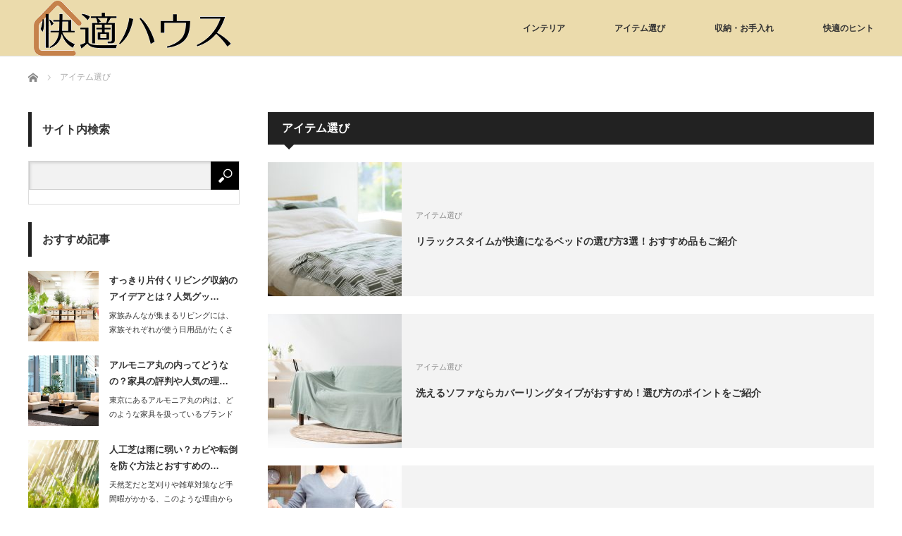

--- FILE ---
content_type: text/html; charset=UTF-8
request_url: http://tennozfoodculturemarket.com/archives/category/%E3%82%A2%E3%82%A4%E3%83%86%E3%83%A0%E9%81%B8%E3%81%B3
body_size: 10474
content:
<!DOCTYPE html>
<html class="pc" dir="ltr" lang="ja" prefix="og: https://ogp.me/ns#">
<head>
<meta charset="UTF-8">
<!--[if IE]><meta http-equiv="X-UA-Compatible" content="IE=edge"><![endif]-->
<meta name="viewport" content="width=device-width">
<title>アイテム選びに関する記事一覧アイテム選び - 快適ハウス</title>
<meta name="description" content="">
<link rel="pingback" href="http://tennozfoodculturemarket.com/xmlrpc.php">

		<!-- All in One SEO 4.4.7.1 - aioseo.com -->
		<meta name="robots" content="max-image-preview:large" />
		<meta name="google-site-verification" content="vaJmw-0KkiQxtdVT7MTQONLqTM-Zvf-GNEa7W3oGzfo" />
		<link rel="canonical" href="http://tennozfoodculturemarket.com/archives/category/%E3%82%A2%E3%82%A4%E3%83%86%E3%83%A0%E9%81%B8%E3%81%B3" />
		<meta name="generator" content="All in One SEO (AIOSEO) 4.4.7.1" />
		<script type="application/ld+json" class="aioseo-schema">
			{"@context":"https:\/\/schema.org","@graph":[{"@type":"BreadcrumbList","@id":"http:\/\/tennozfoodculturemarket.com\/archives\/category\/%E3%82%A2%E3%82%A4%E3%83%86%E3%83%A0%E9%81%B8%E3%81%B3#breadcrumblist","itemListElement":[{"@type":"ListItem","@id":"http:\/\/tennozfoodculturemarket.com\/#listItem","position":1,"item":{"@type":"WebPage","@id":"http:\/\/tennozfoodculturemarket.com\/","name":"\u5bb6","description":"\u81ea\u5b85\u3092\u6e05\u6f54\u3067\u5feb\u9069\u306b\u3059\u308b\u30b3\u30c4\u3084\u304a\u3059\u3059\u3081\u5bb6\u5177\u306e\u60c5\u5831\u3092\u767a\u4fe1","url":"http:\/\/tennozfoodculturemarket.com\/"},"nextItem":"http:\/\/tennozfoodculturemarket.com\/archives\/category\/%e3%82%a2%e3%82%a4%e3%83%86%e3%83%a0%e9%81%b8%e3%81%b3#listItem"},{"@type":"ListItem","@id":"http:\/\/tennozfoodculturemarket.com\/archives\/category\/%e3%82%a2%e3%82%a4%e3%83%86%e3%83%a0%e9%81%b8%e3%81%b3#listItem","position":2,"item":{"@type":"WebPage","@id":"http:\/\/tennozfoodculturemarket.com\/archives\/category\/%e3%82%a2%e3%82%a4%e3%83%86%e3%83%a0%e9%81%b8%e3%81%b3","name":"\u30a2\u30a4\u30c6\u30e0\u9078\u3073","url":"http:\/\/tennozfoodculturemarket.com\/archives\/category\/%e3%82%a2%e3%82%a4%e3%83%86%e3%83%a0%e9%81%b8%e3%81%b3"},"previousItem":"http:\/\/tennozfoodculturemarket.com\/#listItem"}]},{"@type":"CollectionPage","@id":"http:\/\/tennozfoodculturemarket.com\/archives\/category\/%E3%82%A2%E3%82%A4%E3%83%86%E3%83%A0%E9%81%B8%E3%81%B3#collectionpage","url":"http:\/\/tennozfoodculturemarket.com\/archives\/category\/%E3%82%A2%E3%82%A4%E3%83%86%E3%83%A0%E9%81%B8%E3%81%B3","name":"\u30a2\u30a4\u30c6\u30e0\u9078\u3073 - \u5feb\u9069\u30cf\u30a6\u30b9","inLanguage":"ja","isPartOf":{"@id":"http:\/\/tennozfoodculturemarket.com\/#website"},"breadcrumb":{"@id":"http:\/\/tennozfoodculturemarket.com\/archives\/category\/%E3%82%A2%E3%82%A4%E3%83%86%E3%83%A0%E9%81%B8%E3%81%B3#breadcrumblist"}},{"@type":"Organization","@id":"http:\/\/tennozfoodculturemarket.com\/#organization","name":"\u30b5\u30a4\u30c8","url":"http:\/\/tennozfoodculturemarket.com\/"},{"@type":"WebSite","@id":"http:\/\/tennozfoodculturemarket.com\/#website","url":"http:\/\/tennozfoodculturemarket.com\/","name":"\u30b5\u30a4\u30c8","description":"\u81ea\u5b85\u3092\u6e05\u6f54\u3067\u5feb\u9069\u306b\u3059\u308b\u30b3\u30c4\u3084\u304a\u3059\u3059\u3081\u5bb6\u5177\u306e\u60c5\u5831\u3092\u767a\u4fe1","inLanguage":"ja","publisher":{"@id":"http:\/\/tennozfoodculturemarket.com\/#organization"}}]}
		</script>
		<!-- All in One SEO -->

<link rel="alternate" type="application/rss+xml" title="快適ハウス &raquo; フィード" href="http://tennozfoodculturemarket.com/feed" />
<link rel="alternate" type="application/rss+xml" title="快適ハウス &raquo; アイテム選び カテゴリーのフィード" href="http://tennozfoodculturemarket.com/archives/category/%e3%82%a2%e3%82%a4%e3%83%86%e3%83%a0%e9%81%b8%e3%81%b3/feed" />
<style id='wp-img-auto-sizes-contain-inline-css' type='text/css'>
img:is([sizes=auto i],[sizes^="auto," i]){contain-intrinsic-size:3000px 1500px}
/*# sourceURL=wp-img-auto-sizes-contain-inline-css */
</style>
<link rel='stylesheet' id='style-css' href='http://tennozfoodculturemarket.com/wp-content/themes/izm_tcd034/style.css?ver=3.2' type='text/css' media='screen' />
<style id='wp-emoji-styles-inline-css' type='text/css'>

	img.wp-smiley, img.emoji {
		display: inline !important;
		border: none !important;
		box-shadow: none !important;
		height: 1em !important;
		width: 1em !important;
		margin: 0 0.07em !important;
		vertical-align: -0.1em !important;
		background: none !important;
		padding: 0 !important;
	}
/*# sourceURL=wp-emoji-styles-inline-css */
</style>
<style id='wp-block-library-inline-css' type='text/css'>
:root{--wp-block-synced-color:#7a00df;--wp-block-synced-color--rgb:122,0,223;--wp-bound-block-color:var(--wp-block-synced-color);--wp-editor-canvas-background:#ddd;--wp-admin-theme-color:#007cba;--wp-admin-theme-color--rgb:0,124,186;--wp-admin-theme-color-darker-10:#006ba1;--wp-admin-theme-color-darker-10--rgb:0,107,160.5;--wp-admin-theme-color-darker-20:#005a87;--wp-admin-theme-color-darker-20--rgb:0,90,135;--wp-admin-border-width-focus:2px}@media (min-resolution:192dpi){:root{--wp-admin-border-width-focus:1.5px}}.wp-element-button{cursor:pointer}:root .has-very-light-gray-background-color{background-color:#eee}:root .has-very-dark-gray-background-color{background-color:#313131}:root .has-very-light-gray-color{color:#eee}:root .has-very-dark-gray-color{color:#313131}:root .has-vivid-green-cyan-to-vivid-cyan-blue-gradient-background{background:linear-gradient(135deg,#00d084,#0693e3)}:root .has-purple-crush-gradient-background{background:linear-gradient(135deg,#34e2e4,#4721fb 50%,#ab1dfe)}:root .has-hazy-dawn-gradient-background{background:linear-gradient(135deg,#faaca8,#dad0ec)}:root .has-subdued-olive-gradient-background{background:linear-gradient(135deg,#fafae1,#67a671)}:root .has-atomic-cream-gradient-background{background:linear-gradient(135deg,#fdd79a,#004a59)}:root .has-nightshade-gradient-background{background:linear-gradient(135deg,#330968,#31cdcf)}:root .has-midnight-gradient-background{background:linear-gradient(135deg,#020381,#2874fc)}:root{--wp--preset--font-size--normal:16px;--wp--preset--font-size--huge:42px}.has-regular-font-size{font-size:1em}.has-larger-font-size{font-size:2.625em}.has-normal-font-size{font-size:var(--wp--preset--font-size--normal)}.has-huge-font-size{font-size:var(--wp--preset--font-size--huge)}.has-text-align-center{text-align:center}.has-text-align-left{text-align:left}.has-text-align-right{text-align:right}.has-fit-text{white-space:nowrap!important}#end-resizable-editor-section{display:none}.aligncenter{clear:both}.items-justified-left{justify-content:flex-start}.items-justified-center{justify-content:center}.items-justified-right{justify-content:flex-end}.items-justified-space-between{justify-content:space-between}.screen-reader-text{border:0;clip-path:inset(50%);height:1px;margin:-1px;overflow:hidden;padding:0;position:absolute;width:1px;word-wrap:normal!important}.screen-reader-text:focus{background-color:#ddd;clip-path:none;color:#444;display:block;font-size:1em;height:auto;left:5px;line-height:normal;padding:15px 23px 14px;text-decoration:none;top:5px;width:auto;z-index:100000}html :where(.has-border-color){border-style:solid}html :where([style*=border-top-color]){border-top-style:solid}html :where([style*=border-right-color]){border-right-style:solid}html :where([style*=border-bottom-color]){border-bottom-style:solid}html :where([style*=border-left-color]){border-left-style:solid}html :where([style*=border-width]){border-style:solid}html :where([style*=border-top-width]){border-top-style:solid}html :where([style*=border-right-width]){border-right-style:solid}html :where([style*=border-bottom-width]){border-bottom-style:solid}html :where([style*=border-left-width]){border-left-style:solid}html :where(img[class*=wp-image-]){height:auto;max-width:100%}:where(figure){margin:0 0 1em}html :where(.is-position-sticky){--wp-admin--admin-bar--position-offset:var(--wp-admin--admin-bar--height,0px)}@media screen and (max-width:600px){html :where(.is-position-sticky){--wp-admin--admin-bar--position-offset:0px}}

/*# sourceURL=wp-block-library-inline-css */
</style><style id='global-styles-inline-css' type='text/css'>
:root{--wp--preset--aspect-ratio--square: 1;--wp--preset--aspect-ratio--4-3: 4/3;--wp--preset--aspect-ratio--3-4: 3/4;--wp--preset--aspect-ratio--3-2: 3/2;--wp--preset--aspect-ratio--2-3: 2/3;--wp--preset--aspect-ratio--16-9: 16/9;--wp--preset--aspect-ratio--9-16: 9/16;--wp--preset--color--black: #000000;--wp--preset--color--cyan-bluish-gray: #abb8c3;--wp--preset--color--white: #ffffff;--wp--preset--color--pale-pink: #f78da7;--wp--preset--color--vivid-red: #cf2e2e;--wp--preset--color--luminous-vivid-orange: #ff6900;--wp--preset--color--luminous-vivid-amber: #fcb900;--wp--preset--color--light-green-cyan: #7bdcb5;--wp--preset--color--vivid-green-cyan: #00d084;--wp--preset--color--pale-cyan-blue: #8ed1fc;--wp--preset--color--vivid-cyan-blue: #0693e3;--wp--preset--color--vivid-purple: #9b51e0;--wp--preset--gradient--vivid-cyan-blue-to-vivid-purple: linear-gradient(135deg,rgb(6,147,227) 0%,rgb(155,81,224) 100%);--wp--preset--gradient--light-green-cyan-to-vivid-green-cyan: linear-gradient(135deg,rgb(122,220,180) 0%,rgb(0,208,130) 100%);--wp--preset--gradient--luminous-vivid-amber-to-luminous-vivid-orange: linear-gradient(135deg,rgb(252,185,0) 0%,rgb(255,105,0) 100%);--wp--preset--gradient--luminous-vivid-orange-to-vivid-red: linear-gradient(135deg,rgb(255,105,0) 0%,rgb(207,46,46) 100%);--wp--preset--gradient--very-light-gray-to-cyan-bluish-gray: linear-gradient(135deg,rgb(238,238,238) 0%,rgb(169,184,195) 100%);--wp--preset--gradient--cool-to-warm-spectrum: linear-gradient(135deg,rgb(74,234,220) 0%,rgb(151,120,209) 20%,rgb(207,42,186) 40%,rgb(238,44,130) 60%,rgb(251,105,98) 80%,rgb(254,248,76) 100%);--wp--preset--gradient--blush-light-purple: linear-gradient(135deg,rgb(255,206,236) 0%,rgb(152,150,240) 100%);--wp--preset--gradient--blush-bordeaux: linear-gradient(135deg,rgb(254,205,165) 0%,rgb(254,45,45) 50%,rgb(107,0,62) 100%);--wp--preset--gradient--luminous-dusk: linear-gradient(135deg,rgb(255,203,112) 0%,rgb(199,81,192) 50%,rgb(65,88,208) 100%);--wp--preset--gradient--pale-ocean: linear-gradient(135deg,rgb(255,245,203) 0%,rgb(182,227,212) 50%,rgb(51,167,181) 100%);--wp--preset--gradient--electric-grass: linear-gradient(135deg,rgb(202,248,128) 0%,rgb(113,206,126) 100%);--wp--preset--gradient--midnight: linear-gradient(135deg,rgb(2,3,129) 0%,rgb(40,116,252) 100%);--wp--preset--font-size--small: 13px;--wp--preset--font-size--medium: 20px;--wp--preset--font-size--large: 36px;--wp--preset--font-size--x-large: 42px;--wp--preset--spacing--20: 0.44rem;--wp--preset--spacing--30: 0.67rem;--wp--preset--spacing--40: 1rem;--wp--preset--spacing--50: 1.5rem;--wp--preset--spacing--60: 2.25rem;--wp--preset--spacing--70: 3.38rem;--wp--preset--spacing--80: 5.06rem;--wp--preset--shadow--natural: 6px 6px 9px rgba(0, 0, 0, 0.2);--wp--preset--shadow--deep: 12px 12px 50px rgba(0, 0, 0, 0.4);--wp--preset--shadow--sharp: 6px 6px 0px rgba(0, 0, 0, 0.2);--wp--preset--shadow--outlined: 6px 6px 0px -3px rgb(255, 255, 255), 6px 6px rgb(0, 0, 0);--wp--preset--shadow--crisp: 6px 6px 0px rgb(0, 0, 0);}:where(.is-layout-flex){gap: 0.5em;}:where(.is-layout-grid){gap: 0.5em;}body .is-layout-flex{display: flex;}.is-layout-flex{flex-wrap: wrap;align-items: center;}.is-layout-flex > :is(*, div){margin: 0;}body .is-layout-grid{display: grid;}.is-layout-grid > :is(*, div){margin: 0;}:where(.wp-block-columns.is-layout-flex){gap: 2em;}:where(.wp-block-columns.is-layout-grid){gap: 2em;}:where(.wp-block-post-template.is-layout-flex){gap: 1.25em;}:where(.wp-block-post-template.is-layout-grid){gap: 1.25em;}.has-black-color{color: var(--wp--preset--color--black) !important;}.has-cyan-bluish-gray-color{color: var(--wp--preset--color--cyan-bluish-gray) !important;}.has-white-color{color: var(--wp--preset--color--white) !important;}.has-pale-pink-color{color: var(--wp--preset--color--pale-pink) !important;}.has-vivid-red-color{color: var(--wp--preset--color--vivid-red) !important;}.has-luminous-vivid-orange-color{color: var(--wp--preset--color--luminous-vivid-orange) !important;}.has-luminous-vivid-amber-color{color: var(--wp--preset--color--luminous-vivid-amber) !important;}.has-light-green-cyan-color{color: var(--wp--preset--color--light-green-cyan) !important;}.has-vivid-green-cyan-color{color: var(--wp--preset--color--vivid-green-cyan) !important;}.has-pale-cyan-blue-color{color: var(--wp--preset--color--pale-cyan-blue) !important;}.has-vivid-cyan-blue-color{color: var(--wp--preset--color--vivid-cyan-blue) !important;}.has-vivid-purple-color{color: var(--wp--preset--color--vivid-purple) !important;}.has-black-background-color{background-color: var(--wp--preset--color--black) !important;}.has-cyan-bluish-gray-background-color{background-color: var(--wp--preset--color--cyan-bluish-gray) !important;}.has-white-background-color{background-color: var(--wp--preset--color--white) !important;}.has-pale-pink-background-color{background-color: var(--wp--preset--color--pale-pink) !important;}.has-vivid-red-background-color{background-color: var(--wp--preset--color--vivid-red) !important;}.has-luminous-vivid-orange-background-color{background-color: var(--wp--preset--color--luminous-vivid-orange) !important;}.has-luminous-vivid-amber-background-color{background-color: var(--wp--preset--color--luminous-vivid-amber) !important;}.has-light-green-cyan-background-color{background-color: var(--wp--preset--color--light-green-cyan) !important;}.has-vivid-green-cyan-background-color{background-color: var(--wp--preset--color--vivid-green-cyan) !important;}.has-pale-cyan-blue-background-color{background-color: var(--wp--preset--color--pale-cyan-blue) !important;}.has-vivid-cyan-blue-background-color{background-color: var(--wp--preset--color--vivid-cyan-blue) !important;}.has-vivid-purple-background-color{background-color: var(--wp--preset--color--vivid-purple) !important;}.has-black-border-color{border-color: var(--wp--preset--color--black) !important;}.has-cyan-bluish-gray-border-color{border-color: var(--wp--preset--color--cyan-bluish-gray) !important;}.has-white-border-color{border-color: var(--wp--preset--color--white) !important;}.has-pale-pink-border-color{border-color: var(--wp--preset--color--pale-pink) !important;}.has-vivid-red-border-color{border-color: var(--wp--preset--color--vivid-red) !important;}.has-luminous-vivid-orange-border-color{border-color: var(--wp--preset--color--luminous-vivid-orange) !important;}.has-luminous-vivid-amber-border-color{border-color: var(--wp--preset--color--luminous-vivid-amber) !important;}.has-light-green-cyan-border-color{border-color: var(--wp--preset--color--light-green-cyan) !important;}.has-vivid-green-cyan-border-color{border-color: var(--wp--preset--color--vivid-green-cyan) !important;}.has-pale-cyan-blue-border-color{border-color: var(--wp--preset--color--pale-cyan-blue) !important;}.has-vivid-cyan-blue-border-color{border-color: var(--wp--preset--color--vivid-cyan-blue) !important;}.has-vivid-purple-border-color{border-color: var(--wp--preset--color--vivid-purple) !important;}.has-vivid-cyan-blue-to-vivid-purple-gradient-background{background: var(--wp--preset--gradient--vivid-cyan-blue-to-vivid-purple) !important;}.has-light-green-cyan-to-vivid-green-cyan-gradient-background{background: var(--wp--preset--gradient--light-green-cyan-to-vivid-green-cyan) !important;}.has-luminous-vivid-amber-to-luminous-vivid-orange-gradient-background{background: var(--wp--preset--gradient--luminous-vivid-amber-to-luminous-vivid-orange) !important;}.has-luminous-vivid-orange-to-vivid-red-gradient-background{background: var(--wp--preset--gradient--luminous-vivid-orange-to-vivid-red) !important;}.has-very-light-gray-to-cyan-bluish-gray-gradient-background{background: var(--wp--preset--gradient--very-light-gray-to-cyan-bluish-gray) !important;}.has-cool-to-warm-spectrum-gradient-background{background: var(--wp--preset--gradient--cool-to-warm-spectrum) !important;}.has-blush-light-purple-gradient-background{background: var(--wp--preset--gradient--blush-light-purple) !important;}.has-blush-bordeaux-gradient-background{background: var(--wp--preset--gradient--blush-bordeaux) !important;}.has-luminous-dusk-gradient-background{background: var(--wp--preset--gradient--luminous-dusk) !important;}.has-pale-ocean-gradient-background{background: var(--wp--preset--gradient--pale-ocean) !important;}.has-electric-grass-gradient-background{background: var(--wp--preset--gradient--electric-grass) !important;}.has-midnight-gradient-background{background: var(--wp--preset--gradient--midnight) !important;}.has-small-font-size{font-size: var(--wp--preset--font-size--small) !important;}.has-medium-font-size{font-size: var(--wp--preset--font-size--medium) !important;}.has-large-font-size{font-size: var(--wp--preset--font-size--large) !important;}.has-x-large-font-size{font-size: var(--wp--preset--font-size--x-large) !important;}
/*# sourceURL=global-styles-inline-css */
</style>

<style id='classic-theme-styles-inline-css' type='text/css'>
/*! This file is auto-generated */
.wp-block-button__link{color:#fff;background-color:#32373c;border-radius:9999px;box-shadow:none;text-decoration:none;padding:calc(.667em + 2px) calc(1.333em + 2px);font-size:1.125em}.wp-block-file__button{background:#32373c;color:#fff;text-decoration:none}
/*# sourceURL=/wp-includes/css/classic-themes.min.css */
</style>
<script type="text/javascript" src="http://tennozfoodculturemarket.com/wp-includes/js/jquery/jquery.min.js?ver=3.7.1" id="jquery-core-js"></script>
<script type="text/javascript" src="http://tennozfoodculturemarket.com/wp-includes/js/jquery/jquery-migrate.min.js?ver=3.4.1" id="jquery-migrate-js"></script>
<link rel="https://api.w.org/" href="http://tennozfoodculturemarket.com/wp-json/" /><link rel="alternate" title="JSON" type="application/json" href="http://tennozfoodculturemarket.com/wp-json/wp/v2/categories/8" />
<script src="http://tennozfoodculturemarket.com/wp-content/themes/izm_tcd034/js/jquery.easing.js?ver=3.2"></script>
<script src="http://tennozfoodculturemarket.com/wp-content/themes/izm_tcd034/js/jscript.js?ver=3.2"></script>
<script src="http://tennozfoodculturemarket.com/wp-content/themes/izm_tcd034/js/comment.js?ver=3.2"></script>
<script src="http://tennozfoodculturemarket.com/wp-content/themes/izm_tcd034/js/header_fix.js?ver=3.2"></script>

<link rel="stylesheet" media="screen and (max-width:770px)" href="http://tennozfoodculturemarket.com/wp-content/themes/izm_tcd034/responsive.css?ver=3.2">
<link rel="stylesheet" media="screen and (max-width:770px)" href="http://tennozfoodculturemarket.com/wp-content/themes/izm_tcd034/footer-bar/footer-bar.css?ver=3.2">

<link rel="stylesheet" href="http://tennozfoodculturemarket.com/wp-content/themes/izm_tcd034/japanese.css?ver=3.2">

<!--[if lt IE 9]>
<script src="http://tennozfoodculturemarket.com/wp-content/themes/izm_tcd034/js/html5.js?ver=3.2"></script>
<![endif]-->


<style type="text/css">

#logo { top:0px; left:0px; }

a:hover, .pc #global_menu li a:hover, .pc #global_menu > ul > li.active > a, .post_list li.type1 .meta li a:hover, .post_list li.type2 .meta li a:hover, #footer_menu li a:hover, #home_slider .info_inner .title_link:hover, #post_meta_top a:hover, #bread_crumb li a:hover, #comment_header ul li a:hover, #bread_crumb li.home a:hover:before
 { color:#C6824B; }

.pc #global_menu ul ul a, #return_top a:hover, .next_page_link a:hover, .recommend_slider .slick-prev:hover, .recommend_slider .slick-next:hover, .post_list li.type1 .title a:hover, .recommend_slider .category a:hover, .page_navi a:hover, #index_post_list_tab li a:hover,
  #wp-calendar td a:hover, #wp-calendar #prev a:hover, #wp-calendar #next a:hover, .widget_search #search-btn input:hover, .widget_search #searchsubmit:hover, .side_widget.google_search #searchsubmit:hover, .collapse_category_list li a:hover,
   #submit_comment:hover, #post_pagination a:hover, #post_pagination p, a.menu_button:hover, .author_info_link:hover, .author_profile .author_social_link li.author_link a:hover
    { background-color:#C6824B; }

.mobile #global_menu li a:hover { background-color:#C6824B !important; }
#comment_textarea textarea:focus, #guest_info input:focus
 { border-color:#C6824B; }

.pc #global_menu li a:hover { border-color:#C6824B; }
.pc #global_menu > ul > li.active > a { border-color:#C6824B; }

.pc #global_menu ul ul a:hover
 { background-color:#457694; }

.recommend_slider_wrap h3
 { border-color:#C6824B; }

.popular_post_list .rank
 { background-color:#FECBD2; }

.popular_post_list .rank1 .rank, .popular_post_list .rank2 .rank, .popular_post_list .rank3 .rank
 { background-color:#FF526E; }

.popular_post_list .rank:before
{ border-color:#FECBD2 transparent transparent transparent; }

.popular_post_list .rank1 .rank:before, .popular_post_list .rank2 .rank:before, .popular_post_list .rank3 .rank:before
{ border-color:#FF526E transparent transparent transparent; }

#post_title { font-size:21px; }
.post_content { font-size:14px; }
.home #index_post_list1 .post_list li.type1 .title, .home #index_post_list1 .post_list li.type2 .title { font-size:14px; }
.home #index_post_list2 .post_list li.type1 .title, .home #index_post_list2 .post_list li.type2 .title { font-size:14px; }
.home #index_post_list3 .post_list li.type1 .title, .home #index_post_list3 .post_list li.type2 .title { font-size:14px; }
.home #index_post_list4 .post_list li.type1 .title, .home #index_post_list4 .post_list li.type2 .title { font-size:14px; }
.archive .post_list li.type1 .title, .archive .post_list li.type2 .title { font-size:14px; }

.post_content a, .custom-html-widget a { color:#6BB8E4; }
.post_content a:hover, .custom-html-widget a:hover { color:#C6824B; }







</style>


<link rel="icon" href="https://tennozfoodculturemarket.com/wp-content/uploads/2023/10/2edzOlS4Laptd171697434216_1697434222.png" sizes="32x32" />
<link rel="icon" href="https://tennozfoodculturemarket.com/wp-content/uploads/2023/10/2edzOlS4Laptd171697434216_1697434222.png" sizes="192x192" />
<link rel="apple-touch-icon" href="https://tennozfoodculturemarket.com/wp-content/uploads/2023/10/2edzOlS4Laptd171697434216_1697434222.png" />
<meta name="msapplication-TileImage" content="https://tennozfoodculturemarket.com/wp-content/uploads/2023/10/2edzOlS4Laptd171697434216_1697434222.png" />
		<style type="text/css" id="wp-custom-css">
			#header{ background:#EBDBAC; }
body,#related_post li { background-color: #FFFFFF; }
#pickup_slider_area.recommend_slider_area { background-color: #FFFFFF; }		</style>
		</head>
<body class="archive category category-8 wp-theme-izm_tcd034 layout2 two_column">


 <div id="header">
  <div id="header_inner">

   <!-- logo -->
   <div id='logo_image'>
<h1 id="logo"><a href=" http://tennozfoodculturemarket.com/" title="快適ハウス" data-label="快適ハウス"><img src="https://tennozfoodculturemarket.com/wp-content/uploads/tcd-w/logo.png?1769118810" alt="快適ハウス" title="快適ハウス" /></a></h1>
</div>
   <!-- global menu -->
      <a href="#" class="menu_button"></a>
   <div id="global_menu" class="clearfix">
    <ul id="menu-home" class="menu"><li id="menu-item-256" class="menu-item menu-item-type-taxonomy menu-item-object-category menu-item-256"><a href="http://tennozfoodculturemarket.com/archives/category/%e3%82%a4%e3%83%b3%e3%83%86%e3%83%aa%e3%82%a2">インテリア</a></li>
<li id="menu-item-257" class="menu-item menu-item-type-taxonomy menu-item-object-category current-menu-item menu-item-257"><a href="http://tennozfoodculturemarket.com/archives/category/%e3%82%a2%e3%82%a4%e3%83%86%e3%83%a0%e9%81%b8%e3%81%b3" aria-current="page">アイテム選び</a></li>
<li id="menu-item-258" class="menu-item menu-item-type-taxonomy menu-item-object-category menu-item-258"><a href="http://tennozfoodculturemarket.com/archives/category/%e5%8f%8e%e7%b4%8d%e3%83%bb%e3%81%8a%e6%89%8b%e5%85%a5%e3%82%8c">収納・お手入れ</a></li>
<li id="menu-item-259" class="menu-item menu-item-type-taxonomy menu-item-object-category menu-item-259"><a href="http://tennozfoodculturemarket.com/archives/category/%e5%bf%ab%e9%81%a9%e3%81%ae%e3%83%92%e3%83%b3%e3%83%88">快適のヒント</a></li>
</ul>   </div>
   
  </div><!-- END #header_inner -->
 </div><!-- END #header -->

 <!-- slider -->
 

 <div id="main_contents" class="clearfix">

  <!-- bread crumb -->
    
<ul id="bread_crumb" class="clearfix" itemscope itemtype="http://schema.org/BreadcrumbList">
 <li itemprop="itemListElement" itemscope itemtype="http://schema.org/ListItem" class="home"><a itemprop="item" href="http://tennozfoodculturemarket.com/"><span itemprop="name">ホーム</span></a><meta itemprop="position" content="1" /></li>

      <li itemprop="itemListElement" itemscope itemtype="http://schema.org/ListItem"><span itemprop="name">アイテム選び</span><meta itemprop="position" content="2" /></li>
  </ul>
  
<div id="main_col">

  <h2 class="archive_headline">アイテム選び</h2>
 
 
  <ol class="post_list clearfix">
    <li class="article type2 clearfix">
   <a href="http://tennozfoodculturemarket.com/archives/226" title="リラックスタイムが快適になるベッドの選び方3選！おすすめ品もご紹介" class="image"><img width="190" height="190" src="https://tennozfoodculturemarket.com/wp-content/uploads/2023/10/pixta_76458056_M-1-190x190.jpg" class="attachment-size1 size-size1 wp-post-image" alt="" decoding="async" srcset="https://tennozfoodculturemarket.com/wp-content/uploads/2023/10/pixta_76458056_M-1-190x190.jpg 190w, https://tennozfoodculturemarket.com/wp-content/uploads/2023/10/pixta_76458056_M-1-150x150.jpg 150w, https://tennozfoodculturemarket.com/wp-content/uploads/2023/10/pixta_76458056_M-1-120x120.jpg 120w" sizes="(max-width: 190px) 100vw, 190px" /></a>
   <div class="info">
        <ul class="meta clearfix">
          <li class="category"><a href="http://tennozfoodculturemarket.com/archives/category/%e3%82%a2%e3%82%a4%e3%83%86%e3%83%a0%e9%81%b8%e3%81%b3" rel="category tag">アイテム選び</a></li>    </ul>
        <p class="title"><a href="http://tennozfoodculturemarket.com/archives/226" title="リラックスタイムが快適になるベッドの選び方3選！おすすめ品もご紹介">リラックスタイムが快適になるベッドの選び方3選！おすすめ品もご紹介</a></p>
   </div>
  </li>
    <li class="article type2 clearfix">
   <a href="http://tennozfoodculturemarket.com/archives/231" title="洗えるソファならカバーリングタイプがおすすめ！選び方のポイントをご紹介" class="image"><img width="190" height="190" src="https://tennozfoodculturemarket.com/wp-content/uploads/2023/10/pixta_81790478_M-190x190.jpg" class="attachment-size1 size-size1 wp-post-image" alt="" decoding="async" srcset="https://tennozfoodculturemarket.com/wp-content/uploads/2023/10/pixta_81790478_M-190x190.jpg 190w, https://tennozfoodculturemarket.com/wp-content/uploads/2023/10/pixta_81790478_M-150x150.jpg 150w, https://tennozfoodculturemarket.com/wp-content/uploads/2023/10/pixta_81790478_M-120x120.jpg 120w" sizes="(max-width: 190px) 100vw, 190px" /></a>
   <div class="info">
        <ul class="meta clearfix">
          <li class="category"><a href="http://tennozfoodculturemarket.com/archives/category/%e3%82%a2%e3%82%a4%e3%83%86%e3%83%a0%e9%81%b8%e3%81%b3" rel="category tag">アイテム選び</a></li>    </ul>
        <p class="title"><a href="http://tennozfoodculturemarket.com/archives/231" title="洗えるソファならカバーリングタイプがおすすめ！選び方のポイントをご紹介">洗えるソファならカバーリングタイプがおすすめ！選び方のポイントをご紹介</a></p>
   </div>
  </li>
    <li class="article type2 clearfix">
   <a href="http://tennozfoodculturemarket.com/archives/255" title="すのこのベッドフレームはなぜ人気？意外と知らないデメリットも教えます" class="image"><img width="190" height="190" src="https://tennozfoodculturemarket.com/wp-content/uploads/2023/10/pixta_58465531_M-190x190.jpg" class="attachment-size1 size-size1 wp-post-image" alt="" decoding="async" srcset="https://tennozfoodculturemarket.com/wp-content/uploads/2023/10/pixta_58465531_M-190x190.jpg 190w, https://tennozfoodculturemarket.com/wp-content/uploads/2023/10/pixta_58465531_M-150x150.jpg 150w, https://tennozfoodculturemarket.com/wp-content/uploads/2023/10/pixta_58465531_M-120x120.jpg 120w" sizes="(max-width: 190px) 100vw, 190px" /></a>
   <div class="info">
        <ul class="meta clearfix">
          <li class="category"><a href="http://tennozfoodculturemarket.com/archives/category/%e3%82%a2%e3%82%a4%e3%83%86%e3%83%a0%e9%81%b8%e3%81%b3" rel="category tag">アイテム選び</a></li>    </ul>
        <p class="title"><a href="http://tennozfoodculturemarket.com/archives/255" title="すのこのベッドフレームはなぜ人気？意外と知らないデメリットも教えます">すのこのベッドフレームはなぜ人気？意外と知らないデメリットも教えます</a></p>
   </div>
  </li>
    <li class="article type2 clearfix">
   <a href="http://tennozfoodculturemarket.com/archives/228" title="デスクはキャビネット付きがおすすめ！その理由と人気商品をご紹介" class="image"><img width="190" height="190" src="https://tennozfoodculturemarket.com/wp-content/uploads/2023/10/pixta_83670726_M-190x190.jpg" class="attachment-size1 size-size1 wp-post-image" alt="" decoding="async" loading="lazy" srcset="https://tennozfoodculturemarket.com/wp-content/uploads/2023/10/pixta_83670726_M-190x190.jpg 190w, https://tennozfoodculturemarket.com/wp-content/uploads/2023/10/pixta_83670726_M-150x150.jpg 150w, https://tennozfoodculturemarket.com/wp-content/uploads/2023/10/pixta_83670726_M-120x120.jpg 120w" sizes="auto, (max-width: 190px) 100vw, 190px" /></a>
   <div class="info">
        <ul class="meta clearfix">
          <li class="category"><a href="http://tennozfoodculturemarket.com/archives/category/%e3%82%a2%e3%82%a4%e3%83%86%e3%83%a0%e9%81%b8%e3%81%b3" rel="category tag">アイテム選び</a></li>    </ul>
        <p class="title"><a href="http://tennozfoodculturemarket.com/archives/228" title="デスクはキャビネット付きがおすすめ！その理由と人気商品をご紹介">デスクはキャビネット付きがおすすめ！その理由と人気商品をご紹介</a></p>
   </div>
  </li>
    <li class="article type2 clearfix">
   <a href="http://tennozfoodculturemarket.com/archives/232" title="ソファ編｜清潔感を演出できるのは何色？選び方のコツも解説します" class="image"><img width="190" height="190" src="https://tennozfoodculturemarket.com/wp-content/uploads/2023/10/pixta_83670726_M-190x190.jpg" class="attachment-size1 size-size1 wp-post-image" alt="" decoding="async" loading="lazy" srcset="https://tennozfoodculturemarket.com/wp-content/uploads/2023/10/pixta_83670726_M-190x190.jpg 190w, https://tennozfoodculturemarket.com/wp-content/uploads/2023/10/pixta_83670726_M-150x150.jpg 150w, https://tennozfoodculturemarket.com/wp-content/uploads/2023/10/pixta_83670726_M-120x120.jpg 120w" sizes="auto, (max-width: 190px) 100vw, 190px" /></a>
   <div class="info">
        <ul class="meta clearfix">
          <li class="category"><a href="http://tennozfoodculturemarket.com/archives/category/%e3%82%a2%e3%82%a4%e3%83%86%e3%83%a0%e9%81%b8%e3%81%b3" rel="category tag">アイテム選び</a></li>    </ul>
        <p class="title"><a href="http://tennozfoodculturemarket.com/archives/232" title="ソファ編｜清潔感を演出できるのは何色？選び方のコツも解説します">ソファ編｜清潔感を演出できるのは何色？選び方のコツも解説します</a></p>
   </div>
  </li>
    <li class="article type2 clearfix">
   <a href="http://tennozfoodculturemarket.com/archives/234" title="ベンチ付きのダイニングテーブルの選び方！失敗しないためのコツを解説" class="image"><img width="190" height="190" src="https://tennozfoodculturemarket.com/wp-content/uploads/2023/10/pixta_83670726_M-190x190.jpg" class="attachment-size1 size-size1 wp-post-image" alt="" decoding="async" loading="lazy" srcset="https://tennozfoodculturemarket.com/wp-content/uploads/2023/10/pixta_83670726_M-190x190.jpg 190w, https://tennozfoodculturemarket.com/wp-content/uploads/2023/10/pixta_83670726_M-150x150.jpg 150w, https://tennozfoodculturemarket.com/wp-content/uploads/2023/10/pixta_83670726_M-120x120.jpg 120w" sizes="auto, (max-width: 190px) 100vw, 190px" /></a>
   <div class="info">
        <ul class="meta clearfix">
          <li class="category"><a href="http://tennozfoodculturemarket.com/archives/category/%e3%82%a2%e3%82%a4%e3%83%86%e3%83%a0%e9%81%b8%e3%81%b3" rel="category tag">アイテム選び</a></li>    </ul>
        <p class="title"><a href="http://tennozfoodculturemarket.com/archives/234" title="ベンチ付きのダイニングテーブルの選び方！失敗しないためのコツを解説">ベンチ付きのダイニングテーブルの選び方！失敗しないためのコツを解説</a></p>
   </div>
  </li>
    <li class="article type2 clearfix">
   <a href="http://tennozfoodculturemarket.com/archives/240" title="2人用ダイニングテーブルの最適なサイズは？おすすめ品もご紹介" class="image"><img width="190" height="190" src="https://tennozfoodculturemarket.com/wp-content/uploads/2023/10/pixta_83670726_M-190x190.jpg" class="attachment-size1 size-size1 wp-post-image" alt="" decoding="async" loading="lazy" srcset="https://tennozfoodculturemarket.com/wp-content/uploads/2023/10/pixta_83670726_M-190x190.jpg 190w, https://tennozfoodculturemarket.com/wp-content/uploads/2023/10/pixta_83670726_M-150x150.jpg 150w, https://tennozfoodculturemarket.com/wp-content/uploads/2023/10/pixta_83670726_M-120x120.jpg 120w" sizes="auto, (max-width: 190px) 100vw, 190px" /></a>
   <div class="info">
        <ul class="meta clearfix">
          <li class="category"><a href="http://tennozfoodculturemarket.com/archives/category/%e3%82%a2%e3%82%a4%e3%83%86%e3%83%a0%e9%81%b8%e3%81%b3" rel="category tag">アイテム選び</a></li>    </ul>
        <p class="title"><a href="http://tennozfoodculturemarket.com/archives/240" title="2人用ダイニングテーブルの最適なサイズは？おすすめ品もご紹介">2人用ダイニングテーブルの最適なサイズは？おすすめ品もご紹介</a></p>
   </div>
  </li>
    <li class="article type2 clearfix">
   <a href="http://tennozfoodculturemarket.com/archives/241" title="4人用ダイニングテーブルの最適なサイズは？おすすめ品もご紹介" class="image"><img width="190" height="190" src="https://tennozfoodculturemarket.com/wp-content/uploads/2023/10/pixta_83670726_M-190x190.jpg" class="attachment-size1 size-size1 wp-post-image" alt="" decoding="async" loading="lazy" srcset="https://tennozfoodculturemarket.com/wp-content/uploads/2023/10/pixta_83670726_M-190x190.jpg 190w, https://tennozfoodculturemarket.com/wp-content/uploads/2023/10/pixta_83670726_M-150x150.jpg 150w, https://tennozfoodculturemarket.com/wp-content/uploads/2023/10/pixta_83670726_M-120x120.jpg 120w" sizes="auto, (max-width: 190px) 100vw, 190px" /></a>
   <div class="info">
        <ul class="meta clearfix">
          <li class="category"><a href="http://tennozfoodculturemarket.com/archives/category/%e3%82%a2%e3%82%a4%e3%83%86%e3%83%a0%e9%81%b8%e3%81%b3" rel="category tag">アイテム選び</a></li>    </ul>
        <p class="title"><a href="http://tennozfoodculturemarket.com/archives/241" title="4人用ダイニングテーブルの最適なサイズは？おすすめ品もご紹介">4人用ダイニングテーブルの最適なサイズは？おすすめ品もご紹介</a></p>
   </div>
  </li>
    <li class="article type2 clearfix">
   <a href="http://tennozfoodculturemarket.com/archives/242" title="6人用ダイニングテーブルの最適なサイズは？おすすめ品もご紹介" class="image"><img width="190" height="190" src="https://tennozfoodculturemarket.com/wp-content/uploads/2023/10/pixta_83670726_M-190x190.jpg" class="attachment-size1 size-size1 wp-post-image" alt="" decoding="async" loading="lazy" srcset="https://tennozfoodculturemarket.com/wp-content/uploads/2023/10/pixta_83670726_M-190x190.jpg 190w, https://tennozfoodculturemarket.com/wp-content/uploads/2023/10/pixta_83670726_M-150x150.jpg 150w, https://tennozfoodculturemarket.com/wp-content/uploads/2023/10/pixta_83670726_M-120x120.jpg 120w" sizes="auto, (max-width: 190px) 100vw, 190px" /></a>
   <div class="info">
        <ul class="meta clearfix">
          <li class="category"><a href="http://tennozfoodculturemarket.com/archives/category/%e3%82%a2%e3%82%a4%e3%83%86%e3%83%a0%e9%81%b8%e3%81%b3" rel="category tag">アイテム選び</a></li>    </ul>
        <p class="title"><a href="http://tennozfoodculturemarket.com/archives/242" title="6人用ダイニングテーブルの最適なサイズは？おすすめ品もご紹介">6人用ダイニングテーブルの最適なサイズは？おすすめ品もご紹介</a></p>
   </div>
  </li>
   </ol><!-- END #post_list -->
 
 <div class="page_navi clearfix">
<p class="back"><a href="http://tennozfoodculturemarket.com/">トップページに戻る</a></p>
</div>

</div>



  
    <div id="left_col">
   <div class="side_widget clearfix widget_search" id="search-3">
<h3 class="side_headline">サイト内検索</h3><form role="search" method="get" id="searchform" class="searchform" action="http://tennozfoodculturemarket.com/">
				<div>
					<label class="screen-reader-text" for="s">検索:</label>
					<input type="text" value="" name="s" id="s" />
					<input type="submit" id="searchsubmit" value="検索" />
				</div>
			</form></div>
<div class="side_widget clearfix styled_post_list1_widget" id="styled_post_list1_widget-3">
<h3 class="side_headline">おすすめ記事</h3><ol class="styled_post_list1">
 <li class="clearfix">
   <a class="image" href="http://tennozfoodculturemarket.com/archives/306"><img width="190" height="190" src="https://tennozfoodculturemarket.com/wp-content/uploads/2024/03/pixta_78379135_M-190x190.jpg" class="attachment-size1 size-size1 wp-post-image" alt="" decoding="async" loading="lazy" srcset="https://tennozfoodculturemarket.com/wp-content/uploads/2024/03/pixta_78379135_M-190x190.jpg 190w, https://tennozfoodculturemarket.com/wp-content/uploads/2024/03/pixta_78379135_M-150x150.jpg 150w, https://tennozfoodculturemarket.com/wp-content/uploads/2024/03/pixta_78379135_M-120x120.jpg 120w" sizes="auto, (max-width: 190px) 100vw, 190px" /></a>   <div class="info">
    <a class="title" href="http://tennozfoodculturemarket.com/archives/306">すっきり片付くリビング収納のアイデアとは？人気グッ…</a>
    <p class="excerpt"><a href="http://tennozfoodculturemarket.com/archives/306">家族みんなが集まるリビングには、家族それぞれが使う日用品がたくさん置かれていま…</a></p>
   </div>
 </li>
 <li class="clearfix">
   <a class="image" href="http://tennozfoodculturemarket.com/archives/63"><img width="190" height="190" src="https://tennozfoodculturemarket.com/wp-content/uploads/2023/10/armonia_showroom_marunouchi_scene3-190x190.jpg" class="attachment-size1 size-size1 wp-post-image" alt="" decoding="async" loading="lazy" srcset="https://tennozfoodculturemarket.com/wp-content/uploads/2023/10/armonia_showroom_marunouchi_scene3-190x190.jpg 190w, https://tennozfoodculturemarket.com/wp-content/uploads/2023/10/armonia_showroom_marunouchi_scene3-150x150.jpg 150w, https://tennozfoodculturemarket.com/wp-content/uploads/2023/10/armonia_showroom_marunouchi_scene3-120x120.jpg 120w" sizes="auto, (max-width: 190px) 100vw, 190px" /></a>   <div class="info">
    <a class="title" href="http://tennozfoodculturemarket.com/archives/63">アルモニア丸の内ってどうなの？家具の評判や人気の理…</a>
    <p class="excerpt"><a href="http://tennozfoodculturemarket.com/archives/63">東京にあるアルモニア丸の内は、どのような家具を扱っているブランドでしょうか。家…</a></p>
   </div>
 </li>
 <li class="clearfix">
   <a class="image" href="http://tennozfoodculturemarket.com/archives/38"><img width="190" height="190" src="https://tennozfoodculturemarket.com/wp-content/uploads/2023/10/pixta_61526332_M-190x190.jpg" class="attachment-size1 size-size1 wp-post-image" alt="" decoding="async" loading="lazy" srcset="https://tennozfoodculturemarket.com/wp-content/uploads/2023/10/pixta_61526332_M-190x190.jpg 190w, https://tennozfoodculturemarket.com/wp-content/uploads/2023/10/pixta_61526332_M-150x150.jpg 150w, https://tennozfoodculturemarket.com/wp-content/uploads/2023/10/pixta_61526332_M-120x120.jpg 120w" sizes="auto, (max-width: 190px) 100vw, 190px" /></a>   <div class="info">
    <a class="title" href="http://tennozfoodculturemarket.com/archives/38">人工芝は雨に弱い？カビや転倒を防ぐ方法とおすすめの…</a>
    <p class="excerpt"><a href="http://tennozfoodculturemarket.com/archives/38">天然芝だと芝刈りや雑草対策など手間暇がかかる、このような理由から人工芝…</a></p>
   </div>
 </li>
 <li class="clearfix">
   <a class="image" href="http://tennozfoodculturemarket.com/archives/232"><img width="190" height="190" src="https://tennozfoodculturemarket.com/wp-content/uploads/2023/10/pixta_83670726_M-190x190.jpg" class="attachment-size1 size-size1 wp-post-image" alt="" decoding="async" loading="lazy" srcset="https://tennozfoodculturemarket.com/wp-content/uploads/2023/10/pixta_83670726_M-190x190.jpg 190w, https://tennozfoodculturemarket.com/wp-content/uploads/2023/10/pixta_83670726_M-150x150.jpg 150w, https://tennozfoodculturemarket.com/wp-content/uploads/2023/10/pixta_83670726_M-120x120.jpg 120w" sizes="auto, (max-width: 190px) 100vw, 190px" /></a>   <div class="info">
    <a class="title" href="http://tennozfoodculturemarket.com/archives/232">ソファ編｜清潔感を演出できるのは何色？選び方のコツ…</a>
    <p class="excerpt"><a href="http://tennozfoodculturemarket.com/archives/232">まず、清潔感を重視したい場合、明るい色がおすすめです。例えば、ホワイトやライ…</a></p>
   </div>
 </li>
 <li class="clearfix">
   <a class="image" href="http://tennozfoodculturemarket.com/archives/236"><img width="190" height="190" src="https://tennozfoodculturemarket.com/wp-content/uploads/2023/10/pixta_85655843_M-190x190.jpg" class="attachment-size1 size-size1 wp-post-image" alt="" decoding="async" loading="lazy" srcset="https://tennozfoodculturemarket.com/wp-content/uploads/2023/10/pixta_85655843_M-190x190.jpg 190w, https://tennozfoodculturemarket.com/wp-content/uploads/2023/10/pixta_85655843_M-150x150.jpg 150w, https://tennozfoodculturemarket.com/wp-content/uploads/2023/10/pixta_85655843_M-120x120.jpg 120w" sizes="auto, (max-width: 190px) 100vw, 190px" /></a>   <div class="info">
    <a class="title" href="http://tennozfoodculturemarket.com/archives/236">シェルフで叶える見せる収納！簡単にマネできるテクニ…</a>
    <p class="excerpt"><a href="http://tennozfoodculturemarket.com/archives/236">収納という言葉から連想されるのは、ものを棚の中やケースなどに片付けることです。…</a></p>
   </div>
 </li>
 <li class="clearfix">
   <a class="image" href="http://tennozfoodculturemarket.com/archives/226"><img width="190" height="190" src="https://tennozfoodculturemarket.com/wp-content/uploads/2023/10/pixta_76458056_M-1-190x190.jpg" class="attachment-size1 size-size1 wp-post-image" alt="" decoding="async" loading="lazy" srcset="https://tennozfoodculturemarket.com/wp-content/uploads/2023/10/pixta_76458056_M-1-190x190.jpg 190w, https://tennozfoodculturemarket.com/wp-content/uploads/2023/10/pixta_76458056_M-1-150x150.jpg 150w, https://tennozfoodculturemarket.com/wp-content/uploads/2023/10/pixta_76458056_M-1-120x120.jpg 120w" sizes="auto, (max-width: 190px) 100vw, 190px" /></a>   <div class="info">
    <a class="title" href="http://tennozfoodculturemarket.com/archives/226">リラックスタイムが快適になるベッドの選び方3選！お…</a>
    <p class="excerpt"><a href="http://tennozfoodculturemarket.com/archives/226">リラックスタイムを快適にするために、ベッド選びではいくつかのポイントを押さえるこ…</a></p>
   </div>
 </li>
 <li class="clearfix">
   <a class="image" href="http://tennozfoodculturemarket.com/archives/227"><img width="190" height="190" src="https://tennozfoodculturemarket.com/wp-content/uploads/2023/10/pixta_87921533_M-190x190.jpg" class="attachment-size1 size-size1 wp-post-image" alt="" decoding="async" loading="lazy" srcset="https://tennozfoodculturemarket.com/wp-content/uploads/2023/10/pixta_87921533_M-190x190.jpg 190w, https://tennozfoodculturemarket.com/wp-content/uploads/2023/10/pixta_87921533_M-150x150.jpg 150w, https://tennozfoodculturemarket.com/wp-content/uploads/2023/10/pixta_87921533_M-120x120.jpg 120w" sizes="auto, (max-width: 190px) 100vw, 190px" /></a>   <div class="info">
    <a class="title" href="http://tennozfoodculturemarket.com/archives/227">冬でも快適に眠れる掛け布団の特徴とは？失敗しない選…</a>
    <p class="excerpt"><a href="http://tennozfoodculturemarket.com/archives/227">冬の寒い季節でも快適に眠るために、掛け布団の選び方にはいくつか重要な特徴がありま…</a></p>
   </div>
 </li>
 <li class="clearfix">
   <a class="image" href="http://tennozfoodculturemarket.com/archives/230"><img width="190" height="190" src="https://tennozfoodculturemarket.com/wp-content/uploads/2023/10/pixta_37729584_M-190x190.jpg" class="attachment-size1 size-size1 wp-post-image" alt="" decoding="async" loading="lazy" srcset="https://tennozfoodculturemarket.com/wp-content/uploads/2023/10/pixta_37729584_M-190x190.jpg 190w, https://tennozfoodculturemarket.com/wp-content/uploads/2023/10/pixta_37729584_M-150x150.jpg 150w, https://tennozfoodculturemarket.com/wp-content/uploads/2023/10/pixta_37729584_M-120x120.jpg 120w" sizes="auto, (max-width: 190px) 100vw, 190px" /></a>   <div class="info">
    <a class="title" href="http://tennozfoodculturemarket.com/archives/230">疲れないデスクチェアを選ぶコツとは？在宅ワーク向け…</a>
    <p class="excerpt"><a href="http://tennozfoodculturemarket.com/archives/230">在宅での仕事が多くなっている人の中には、長時間の仕事で疲れが生じて効率が悪くなっ…</a></p>
   </div>
 </li>
 <li class="clearfix">
   <a class="image" href="http://tennozfoodculturemarket.com/archives/235"><img width="190" height="190" src="https://tennozfoodculturemarket.com/wp-content/uploads/2023/10/pixta_68171626_M-190x190.jpg" class="attachment-size1 size-size1 wp-post-image" alt="" decoding="async" loading="lazy" srcset="https://tennozfoodculturemarket.com/wp-content/uploads/2023/10/pixta_68171626_M-190x190.jpg 190w, https://tennozfoodculturemarket.com/wp-content/uploads/2023/10/pixta_68171626_M-150x150.jpg 150w, https://tennozfoodculturemarket.com/wp-content/uploads/2023/10/pixta_68171626_M-120x120.jpg 120w" sizes="auto, (max-width: 190px) 100vw, 190px" /></a>   <div class="info">
    <a class="title" href="http://tennozfoodculturemarket.com/archives/235">【北欧風】リビングテーブルで叶える清潔感ある部屋作…</a>
    <p class="excerpt"><a href="http://tennozfoodculturemarket.com/archives/235">北欧風のインテリアデザインは、そのシンプルで清潔感あるスタイルで広く愛されていま…</a></p>
   </div>
 </li>
 <li class="clearfix">
   <a class="image" href="http://tennozfoodculturemarket.com/archives/243"><img width="190" height="190" src="https://tennozfoodculturemarket.com/wp-content/uploads/2023/10/pixta_85074520_M-190x190.jpg" class="attachment-size1 size-size1 wp-post-image" alt="" decoding="async" loading="lazy" srcset="https://tennozfoodculturemarket.com/wp-content/uploads/2023/10/pixta_85074520_M-190x190.jpg 190w, https://tennozfoodculturemarket.com/wp-content/uploads/2023/10/pixta_85074520_M-150x150.jpg 150w, https://tennozfoodculturemarket.com/wp-content/uploads/2023/10/pixta_85074520_M-120x120.jpg 120w" sizes="auto, (max-width: 190px) 100vw, 190px" /></a>   <div class="info">
    <a class="title" href="http://tennozfoodculturemarket.com/archives/243">作業効率を上げる！キッチン収納のコツを分かりやすく…</a>
    <p class="excerpt"><a href="http://tennozfoodculturemarket.com/archives/243">キッチンは家庭で最も頻繁に使用される場所の一つであり、その作業効率を上げることは…</a></p>
   </div>
 </li>
</ol>
</div>
<div class="side_widget clearfix widget_categories" id="categories-3">
<h3 class="side_headline">カテゴリー</h3>
			<ul>
					<li class="cat-item cat-item-10"><a href="http://tennozfoodculturemarket.com/archives/category/%e3%82%a4%e3%83%b3%e3%83%86%e3%83%aa%e3%82%a2">インテリア</a>
</li>
	<li class="cat-item cat-item-8 current-cat"><a aria-current="page" href="http://tennozfoodculturemarket.com/archives/category/%e3%82%a2%e3%82%a4%e3%83%86%e3%83%a0%e9%81%b8%e3%81%b3">アイテム選び</a>
</li>
	<li class="cat-item cat-item-11"><a href="http://tennozfoodculturemarket.com/archives/category/%e5%8f%8e%e7%b4%8d%e3%83%bb%e3%81%8a%e6%89%8b%e5%85%a5%e3%82%8c">収納・お手入れ</a>
</li>
	<li class="cat-item cat-item-9"><a href="http://tennozfoodculturemarket.com/archives/category/%e5%bf%ab%e9%81%a9%e3%81%ae%e3%83%92%e3%83%b3%e3%83%88">快適のヒント</a>
</li>
	<li class="cat-item cat-item-1"><a href="http://tennozfoodculturemarket.com/archives/category/uncategorized">未分類</a>
</li>
			</ul>

			</div>
  </div>
  
  


 </div><!-- END #main_contents -->

 
 
 
 <div id="footer_bottom">
  <div id="footer_bottom_inner" class="clearfix">

   <!-- social button -->
      <ul class="user_sns clearfix" id="footer_social_link">
                                          <li class="rss"><a class="target_blank" href="http://tennozfoodculturemarket.com/feed">RSS</a></li>   </ul>
   
   <!-- footer bottom menu -->
   
   <p id="copyright">Copyright &copy;&nbsp; <a href="http://tennozfoodculturemarket.com/">快適ハウス</a> All rights reserved.</p>

  </div><!-- END #footer_bottom_inner -->
 </div><!-- END #footer_bottom -->


 <div id="return_top">
  <a href="#header_top">PAGE TOP</a>
 </div>


 
 
<script type="speculationrules">
{"prefetch":[{"source":"document","where":{"and":[{"href_matches":"/*"},{"not":{"href_matches":["/wp-*.php","/wp-admin/*","/wp-content/uploads/*","/wp-content/*","/wp-content/plugins/*","/wp-content/themes/izm_tcd034/*","/*\\?(.+)"]}},{"not":{"selector_matches":"a[rel~=\"nofollow\"]"}},{"not":{"selector_matches":".no-prefetch, .no-prefetch a"}}]},"eagerness":"conservative"}]}
</script>
<script id="wp-emoji-settings" type="application/json">
{"baseUrl":"https://s.w.org/images/core/emoji/17.0.2/72x72/","ext":".png","svgUrl":"https://s.w.org/images/core/emoji/17.0.2/svg/","svgExt":".svg","source":{"concatemoji":"http://tennozfoodculturemarket.com/wp-includes/js/wp-emoji-release.min.js?ver=6.9"}}
</script>
<script type="module">
/* <![CDATA[ */
/*! This file is auto-generated */
const a=JSON.parse(document.getElementById("wp-emoji-settings").textContent),o=(window._wpemojiSettings=a,"wpEmojiSettingsSupports"),s=["flag","emoji"];function i(e){try{var t={supportTests:e,timestamp:(new Date).valueOf()};sessionStorage.setItem(o,JSON.stringify(t))}catch(e){}}function c(e,t,n){e.clearRect(0,0,e.canvas.width,e.canvas.height),e.fillText(t,0,0);t=new Uint32Array(e.getImageData(0,0,e.canvas.width,e.canvas.height).data);e.clearRect(0,0,e.canvas.width,e.canvas.height),e.fillText(n,0,0);const a=new Uint32Array(e.getImageData(0,0,e.canvas.width,e.canvas.height).data);return t.every((e,t)=>e===a[t])}function p(e,t){e.clearRect(0,0,e.canvas.width,e.canvas.height),e.fillText(t,0,0);var n=e.getImageData(16,16,1,1);for(let e=0;e<n.data.length;e++)if(0!==n.data[e])return!1;return!0}function u(e,t,n,a){switch(t){case"flag":return n(e,"\ud83c\udff3\ufe0f\u200d\u26a7\ufe0f","\ud83c\udff3\ufe0f\u200b\u26a7\ufe0f")?!1:!n(e,"\ud83c\udde8\ud83c\uddf6","\ud83c\udde8\u200b\ud83c\uddf6")&&!n(e,"\ud83c\udff4\udb40\udc67\udb40\udc62\udb40\udc65\udb40\udc6e\udb40\udc67\udb40\udc7f","\ud83c\udff4\u200b\udb40\udc67\u200b\udb40\udc62\u200b\udb40\udc65\u200b\udb40\udc6e\u200b\udb40\udc67\u200b\udb40\udc7f");case"emoji":return!a(e,"\ud83e\u1fac8")}return!1}function f(e,t,n,a){let r;const o=(r="undefined"!=typeof WorkerGlobalScope&&self instanceof WorkerGlobalScope?new OffscreenCanvas(300,150):document.createElement("canvas")).getContext("2d",{willReadFrequently:!0}),s=(o.textBaseline="top",o.font="600 32px Arial",{});return e.forEach(e=>{s[e]=t(o,e,n,a)}),s}function r(e){var t=document.createElement("script");t.src=e,t.defer=!0,document.head.appendChild(t)}a.supports={everything:!0,everythingExceptFlag:!0},new Promise(t=>{let n=function(){try{var e=JSON.parse(sessionStorage.getItem(o));if("object"==typeof e&&"number"==typeof e.timestamp&&(new Date).valueOf()<e.timestamp+604800&&"object"==typeof e.supportTests)return e.supportTests}catch(e){}return null}();if(!n){if("undefined"!=typeof Worker&&"undefined"!=typeof OffscreenCanvas&&"undefined"!=typeof URL&&URL.createObjectURL&&"undefined"!=typeof Blob)try{var e="postMessage("+f.toString()+"("+[JSON.stringify(s),u.toString(),c.toString(),p.toString()].join(",")+"));",a=new Blob([e],{type:"text/javascript"});const r=new Worker(URL.createObjectURL(a),{name:"wpTestEmojiSupports"});return void(r.onmessage=e=>{i(n=e.data),r.terminate(),t(n)})}catch(e){}i(n=f(s,u,c,p))}t(n)}).then(e=>{for(const n in e)a.supports[n]=e[n],a.supports.everything=a.supports.everything&&a.supports[n],"flag"!==n&&(a.supports.everythingExceptFlag=a.supports.everythingExceptFlag&&a.supports[n]);var t;a.supports.everythingExceptFlag=a.supports.everythingExceptFlag&&!a.supports.flag,a.supports.everything||((t=a.source||{}).concatemoji?r(t.concatemoji):t.wpemoji&&t.twemoji&&(r(t.twemoji),r(t.wpemoji)))});
//# sourceURL=http://tennozfoodculturemarket.com/wp-includes/js/wp-emoji-loader.min.js
/* ]]> */
</script>
</body>
</html>